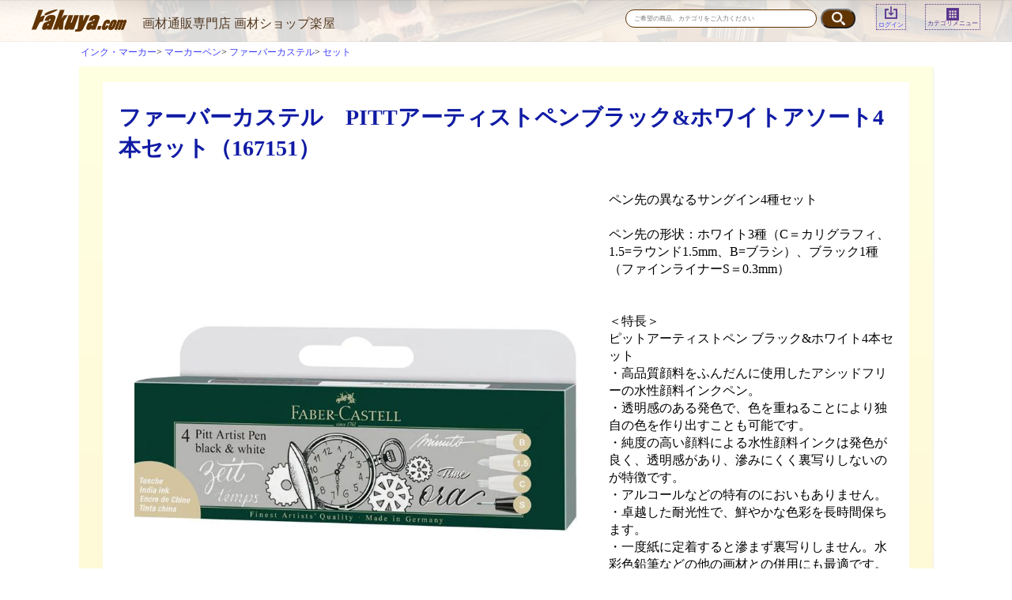

--- FILE ---
content_type: text/html; charset=UTF-8
request_url: https://www.rakuya.com/products/detail/32871
body_size: 36973
content:
<!doctype html>
<html lang="ja">
<head>
<meta charset="utf-8">
<meta http-equiv="X-UA-Compatible" content="IE=edge">

    <!-- Global site tag (gtag.js) - Google Analytics -->
    <script async src="https://www.googletagmanager.com/gtag/js?id=G-DS8Q8BJJPQ"></script>
    <script>
        window.dataLayer = window.dataLayer || [];
        function gtag(){dataLayer.push(arguments);}
        gtag('js', new Date());
        gtag('config', 'G-DS8Q8BJJPQ');
    </script>

    <title>ファーバーカステル　PITTアーティストペンブラック&amp;ホワイトアソート4本セット（167151） | 画材ショップ楽屋</title>
    <meta name="keywords" content="ファーバーカステル　PITTアーティストペンブラック&amp;ホワイトアソート4本セット（167151） ">
    <script>
        gtag('event', 'view_item', {
            currency: 'JPY',
            items: [{
                item_id: "32871",
                item_name: "ファーバーカステル　PITTアーティストペンブラック&amp;ホワイトアソート4本セット（167151）",
                price: 1584,
                currency: 'JPY',
                promotion_id: "",
                promotion_name: ""
            }],
            value: 1584
        });
    </script>

    <meta name="viewport" content="width=device-width, initial-scale=1">
<link rel="icon" href="/template/rakuyaec/img/common/favicon.ico">
<link rel="stylesheet" href="/html/template/rakuyaec/css/style.css?v=3.0.16">
<link rel="stylesheet" href="/html/template/rakuyaec/css/slick.css?v=3.0.16">
<link rel="stylesheet" href="/html/template/rakuyaec/css/default.css?v=3.0.16">
<!-- for original theme CSS -->

            <!-- ▼リンクCSS -->
            <link rel="stylesheet" href="/html/user_data/css/style.css?202202241442">
<link rel="stylesheet" href="//cdnjs.cloudflare.com/ajax/libs/drawer/3.2.1/css/drawer.min.css">
<link rel="stylesheet" media="only screen and (max-width: 787px)" href="/html/user_data/css/respond.css?202202241442">
        <!-- ▲リンクCSS -->

    
</head>
<body id="top" class="drawer drawer--right" style="text-align: left;">
<!-- <div id="wrapper"> -->
    <header>
        <!-- <div class="container-fluid inner"> -->
                        <style>
            .drawer--right .drawer-nav {
              right: -16.25em;
              width: 16.25em;
            }
            </style>
                                                <!-- ▼ヘッダー -->
            <article>

		<div class="title-wrapper">
		<a href="/"><h1 class="hidden"></h1></a>
		<a class="index-sub-title" href="/" style="color: #50371F;" title="画材通販専門店 画材ショップ楽屋">画材通販専門店 画材ショップ楽屋</a>
	</div>

	<div>
		<form method="get" id="searchform" action="/products/list">
		<dl>

			<dt><input type="search"  id="name" name="name" placeholder="ご希望の商品、カテゴリをご入力ください" /></dt>
			<dd style="vertical-align: middle"><input type="submit" value=""></dd>

		</dl>
                </form>
		<dl><a href="https://www.rakuya.com/mypage/login">
				<dt style="height: 20px;"><img src="/html/user_data/images/common_img02.png" alt="ログインアイコン" /></dt>
				<dd>ログイン</dd>
		</a>
		</dl>

		<dl>
		<button type="button" class="drawer-toggle drawer-hamburger">
			<dt><img src="/html/user_data/images/common_img03.png" alt="カテゴリアイコン" /></dt>
			<dd>カテゴリメニュー</dd>
		</button>
		</dl>
	</div>


	<nav class="drawer-nav" role="navigation">
	<div>
		<h2>メニュー</h2>
			<p><a href="/mypage" title="マイページ">≫ マイページ</a></p>
			<p><a href="/cart" title="カートをみる">≫ カートをみる</a></p>
			<p><a href="/mypage/favorite" title="お気に入りを見る">≫ お気に入りを見る</a></p>
			<p><a href="/contact" title="お問い合わせ">≫ お問い合わせ</a></p>

		<h2>絵具・材料</h2>
		<ul>
			<li><a href="/user_data/category_list01" title="油彩画カテゴリへ"><img src="/html/user_data/images/category01.png" alt="油彩画" /><em>油彩画</em></a></li>
			<li><a href="/user_data/category_list02" title="水水彩画カテゴリへ"><img src="/html/user_data/images/category02.png" alt="水水彩画" /><em>水彩画</em></a></li>
			<li><a href="/user_data/category_list03" title="アクリル画カテゴリへ"><img src="/html/user_data/images/category03.png" alt="アクリル画" /><em>アクリル画</em></a></li>
			<li><a href="/user_data/category_list04" title="日本画カテゴリへ"><img src="/html/user_data/images/category04.png" alt="日本画" /><em>日本画</em></a></li>
			<li><a href="/user_data/category_list05" title="パステル画カテゴリへ"><img src="/html/user_data/images/category05.png" alt="パステル画" /><em>パステル画</em></a></li>
			<li><a href="/user_data/category_list06" title="色鉛筆カテゴリへ"><img src="/html/user_data/images/category06.png" alt="色鉛筆" /><em>色鉛筆</em></a></li>
			<li><a href="/user_data/category_list07" title="インク・マーカーカテゴリへ"><img src="/html/user_data/images/category07.png" alt="インク・マーカー" /><em>インク・マーカー</em></a></li>
			<li><a href="/user_data/category_list08" title="デッサンカテゴリへ"><img src="/html/user_data/images/category08.png" alt="デッサン" /><em>デッサン</em></a></li>
			<li><a href="/user_data/category_list09" title="エアーブラシカテゴリへ"><img src="/html/user_data/images/category09.png" alt="エアーブラシ" /><em>エアーブラシ</em></a></li>
		</ul>

		<h2>用具・支持体</h2>
		<ul>
			<li><a href="/user_data/category_list10" title="筆カテゴリへ"><img src="/html/user_data/images/category010.png" alt="筆" /><em>筆</em></a></li>
			<li><a href="/user_data/category_list11" title="キャンバス・木枠カテゴリへ"><img src="/html/user_data/images/category011.png" alt="キャンバス・木枠" /><em>キャンバス・木枠</em></a></li>
			<li><a href="/user_data/category_list12" title="紙・パネルカテゴリへ"><img src="/html/user_data/images/category012.png" alt="紙・パネル" /><em>紙・パネル</em></a></li>
			<li><a href="/user_data/category_list13" title="額カテゴリへ"><img src="/html/user_data/images/category013.png" alt="額" /><em>額</em></a></li>
			<li><a href="/user_data/category_list14" title="イーゼル・キャビネットカテゴリへ"><img src="/html/user_data/images/category014.png" alt="イーゼル・キャビネット" /><em>イーゼル・キャビネット</em></a></li>
			<li><a href="/user_data/category_list15" title="キャリー・スケッチ用品カテゴリへ"><img src="/html/user_data/images/category015.png" alt="キャリー・スケッチ用品" /><em>キャリー・スケッチ用品</em></a></li>
			<li><a href="/user_data/category_list16" title="梱包材カテゴリへ"><img src="/html/user_data/images/category016.png" alt="梱包材" /><em>梱包材</em></a></li>
		</ul>

		<h2>その他、用途別</h2>
		<ul>
			<li><a href="/user_data/category_list17" title="クラフトカテゴリへ"><img src="/html/user_data/images/category017.png" alt="クラフト" /><em>クラフト</em></a></li>
			<li><a href="/user_data/category_list18" title="ぬりえカテゴリへ"><img src="/html/user_data/images/category018.png" alt="ぬりえ" /><em>ぬりえ</em></a></li>
			<li><a href="/user_data/category_list19" title="スクール・美術教材カテゴリへ"><img src="/html/user_data/images/category019.png" alt="スクール・美術教材" /><em>スクール・美術教材</em></a></li>
		</ul>
	</div>
	</nav>
</article>

        <!-- ▲ヘッダー -->

                                                    <!-- <p id="btn_menu"><a class="nav-trigger" href="#nav">Menu<span></span></a></p> -->
        <!-- </div> -->
    </header>

    <!-- <div id="contents" class="theme_main_only"> -->

        <div id="contents_top">
                                            </div>

        <div class="container-fluid inner" style="max-width: 1200px">
                                    
            <div id="main">
                                                
                <div id="main_middle">
                    

                        <ul class="breadcrumb_trail">
                            <li class="breadcrumb_trail_item">
                    <a href="https://www.rakuya.com/products/list?category_id=199">インク・マーカー</a>
                </li>
                            <li class="breadcrumb_trail_item">
                    <a href="https://www.rakuya.com/products/list?category_id=395">マーカーペン</a>
                </li>
                            <li class="breadcrumb_trail_item">
                    <a href="https://www.rakuya.com/products/list?category_id=396">ファーバーカステル</a>
                </li>
                            <li class="breadcrumb_trail_item">
                    <a href="https://www.rakuya.com/products/list?category_id=1398">セット</a>
                </li>
                        </ul>
            
<!-- ▼item_detail▼ -->
<section id="itemdetail01">
	<div>
		<!--★商品名★-->
		<h2>ファーバーカステル　PITTアーティストペンブラック&amp;ホワイトアソート4本セット（167151）<!--# maker-plugin-tag #--></h2>
		<dl>
			<!--★画像★-->
			<dt>
                                            <div id="detail_image_box__item--1"><img src="/html/upload/save_image/183185190167151.jpg"/></div>
                                <div id="detail_image_box__item--2"><img src="/html/upload/save_image/183185190167151_2.jpg"/></div>
                            			</dt>

			<dd>
				<!--★商品説明★-->
				ペン先の異なるサングイン4種セット<br />
<br />
ペン先の形状：ホワイト3種（C＝カリグラフィ、1.5=ラウンド1.5mm、B=ブラシ）、ブラック1種（ファインライナーS＝0.3mm）<br />
<br />
<br />
＜特長＞<br />
ピットアーティストペン ブラック&ホワイト4本セット<br />
・高品質顔料をふんだんに使用したアシッドフリーの水性顔料インクペン。<br />
・透明感のある発色で、色を重ねることにより独自の色を作り出すことも可能です。<br />
・純度の高い顔料による水性顔料インクは発色が良く、透明感があり、滲みにくく裏写りしないのが特徴です。<br />
・アルコールなどの特有のにおいもありません。<br />
・卓越した耐光性で、鮮やかな色彩を長時間保ちます。<br />
・一度紙に定着すると滲まず裏写りしません。水彩色鉛筆などの他の画材との併用にも最適です。<br />
・3種類（ラウンド、ブラシ、カリグラフィ）のホワイト（#101）と1種類（ファインライナーS=0.3mm）のブラック（#199）カラーのアソート。<br />
※パッケージが変更になり、写真と異なる場合がございます。
				<hr />

				<!--★販売価格★-->
				<div style="margin: 0; text-align: right; background-color: transparent">税込価格：<em>
                    					<span id="detail_description_box__sale_price">
							<span class="price02_default">1,584</span>
						</span>
					</em>円
				</div>
			</dd>
		</dl>


		<!--▼買い物かご-->
		<form action="?" method="post" id="form1" name="form1">
		
						
						<ul>
				<li>数量：
					<input type="number" id="quantity" name="quantity" required="required" min="1" maxlength="9" class="form-control" value="1" />
					
				 個</li>
</ul>




				<li><button type="submit" id="add-cart" class="btn btn-primary btn-block prevention-btn prevention-mask">カートに入れる</button></li>
                                                                                                                                                                   <li><button type="submit" id="favorite" class="btn btn-info btn-block prevention-btn prevention-mask">お気に入りに追加</button></li>
                                                                                                                			</ul>
				<div style="display: none"><input type="hidden" id="mode" name="mode" /></div><div style="display: none"><input type="hidden" id="product_id" name="product_id" value="32871" /></div><div style="display: none"><input type="hidden" id="product_class_id" name="product_class_id" value="60070" /></div><div style="display: none"><input type="hidden" id="_token" name="_token" value="S80Cvo738eeXlmPqqWR7HTBdKerO-1bH8EaKCC93EIU" /></div>
		</form>
		<!--▲買い物かご-->


		<br class="cf" />
	</div>
</section>

		

<style type="text/css">
    #product_review_area {
        border-top: 1px solid #E8E8E8;
        padding-bottom: 0;
    }
    #product_review_area dl dt {
        padding: 16px 0;
        cursor: pointer;
    }
    #product_review_area dl dt:hover {
        color: #9797A0;
    }
    #product_review_area dl dt.active .cb {
        transform: rotate(180deg);
    }
    #product_review_area dl dt .cb {
        position: absolute;
        right: 16px;
        top: 17px;
    }
    #product_review_area dl dd {
        display: none;
        padding-bottom: 0;
    }
    #product_review_area .review_btn a {
        margin: 0 auto;
        padding: 16px;
        width: 100%;
    }
    #product_review_area .review_list {
        padding: 8px 0;
    }
    #product_review_area .review_list li {
        padding: 8px 0;
    }
    #product_review_area .review_list p {
        margin: 0px 0;
    }
    #product_review_area .review_list .review_date {
        font-weight: bold;
    }
    #product_review_area .recommend_average {
        margin-left: 16px;
        color: #DE5D50;
    }
    #product_review_area .review_list .recommend_level {
        margin-left: 16px;
        color: #DE5D50;
    }
    #product_review_area .review_list .recommend_name {
        margin-left: 16px;
    }
    
    @media only screen and (min-width: 768px) {
        #product_review_area {
            border-top: none;
            padding-bottom: 16px;
        }
        #product_review_area dl dt {
            padding: 16px;
        }
        #product_review_area dl dt .cb {
            position: absolute;
            right: 32px;
            top: 24px;
            font-size: 16px;
            font-size: 1.6rem;
        }
        #product_review_area dl dd {
            display: block;
            padding: 0 16px 0;
        }
        #product_review_area .review_btn {
            padding: 16px 0 0;
            text-align: center;
        }
        #product_review_area .review_btn a {
            width: auto;
            min-width: 350px;
        }
        #product_review_area .review_list li {
            padding: 8px 0;
        }
        #product_review_area .review_list p {
            margin: 0px 0;
        }
    }
</style>

<!--▼レビューエリア-->
<div id="product_review_area" class="row">
    <div class="col-sm-10 col-sm-offset-1">
        <div class="accordion">
            <dl>
                                                <dt class="heading02 sp">
                    この商品のレビュー
                    
                    <!--平均の星の数-->
                    <span class="recommend_average">
                                    ☆☆☆☆☆

                    </span>
                    
                    <!--レビュー数-->
                    <span>
                        (0)
                    </span>
                    <svg class="cb cb-angle-down"><use xlink:href="#cb-angle-down" /></svg>
                </dt>
                <dt class="heading02 pc active">
                    この商品のレビュー
                    
                    <!--平均の星の数-->
                    <span class="recommend_average">
                                    ☆☆☆☆☆

                    </span>
                    
                    <svg class="cb cb-angle-down"><use xlink:href="#cb-angle-down" /></svg>
                </dt>
                <dd>
                                    </dd>
            </dl>
        </div>
        <div class="review_btn">
            <a href="https://www.rakuya.com/plugin/products/detail/32871/review" class="btn btn-info">レビューを書く</a>
        </div>
    </div>
</div>
<!-- ▲レビューエリア -->


	</div>
<!-- ▲item_detail▲ -->


<p class="attention">掲載商品はお客様の環境により、実際とは多少違って見える場合があります。ご了承ください。</p>

                </div>

                                                    <div id="main_bottom">
                            <!-- ▼おすすめ商品 -->
                        

<article id="index02">
	<h2>「楽屋」おすすめ商品のご紹介</h2>
		<dl class="deco-left-border">
		<a href="https://www.rakuya.com/products/detail/32899">
			<dt><img src="/html/upload/save_image/287289300050001.jpg"></dt>
			<dd>
				<em>アムス　アルテージュ　フラットイーゼルV（V120・V150）</em>
				新開発のスライド機構を搭載したイーゼルです。<br />
垂直に近い角度で作品制作が可能、収納時はcmの厚さになります。<br />
F30号タテ対応の「V120」と、F50号タテ対応の「V150」の2種類よりお選び頂けます。
			</dd>
		</a>
	</dl>
		<dl class="deco-left-border">
		<a href="https://www.rakuya.com/products/detail/9092">
			<dt><img src="/html/upload/save_image/252254264100001.jpg"></dt>
			<dd>
				<em>楽屋オリジナル　張り上げキャンバス</em>
				油彩・アクリル両用の亜麻100％のキャンバスをクレサンの桐木枠に張り込んだ、楽屋オリジナルの張り上げキャンバスです。<br />
M50〜F130までの各種サイズをリーズナブルに販売しています。
			</dd>
		</a>
	</dl>
		<dl class="deco-left-border">
		<a href="https://www.rakuya.com/products/detail/31506">
			<dt><img src="/html/upload/save_image/377378000030002.jpg"></dt>
			<dd>
				<em>楽屋オリジナル　セパレシート10m</em>
				油彩画やアクリル画など、特に光沢があり粘着性の残る表面の保護用シートです。<br />
作品を梱包する際の画面と梱包材との貼りつきを軽減し、作品の破損を防ぎます。
			</dd>
		</a>
	</dl>
		<dl class="deco-left-border">
		<a href="https://www.rakuya.com/products/detail/5078">
			<dt><img src="/html/upload/save_image/111119000054910.jpg"></dt>
			<dd>
				<em>アムス　乗り板100号用（54910）※受注生産</em>
				</a>日本画の制作など大きな作品を床に置いて描く際に大変便利です。<br />
100号用と、<a href="https://www.rakuya.com/products/detail/5077">50号用</a>・<a href="https://www.rakuya.com/products/detail/5079">150号用</a>の3サイズよりお選び頂けます。<br />
※受注生産商品のため、お届けまでに約1ヶ月程度お時間を頂きます。
			</dd>
		</a>
	</dl>
	</article>

<!-- 
<div id="item_list">
    <div class="row">
                    <div class="col-sm-3 col-xs-6">
                <div class="pickup_item">
                    <a href="https://www.rakuya.com/products/detail/32899">
                        <div class="item_photo"><img src="/html/upload/save_image/287289300050001.jpg"></div>
                        <p class="item_comment">新開発のスライド機構を搭載したイーゼルです。<br />
垂直に近い角度で作品制作が可能、収納時はcmの厚さになります。<br />
F30号タテ対応の「V120」と、F50号タテ対応の「V150」の2種類よりお選び頂けます。</p>
                        <dl>
                            <dt class="item_name">アムス　アルテージュ　フラットイーゼルV（V120・V150）</dt>
                            <dd class="item_price">
                                                                                                            ¥ 12,320 ～ ¥ 14,080
                                                                                                </dd>
                        </dl>
                    </a>
                </div>
            </div>
                    <div class="col-sm-3 col-xs-6">
                <div class="pickup_item">
                    <a href="https://www.rakuya.com/products/detail/9092">
                        <div class="item_photo"><img src="/html/upload/save_image/252254264100001.jpg"></div>
                        <p class="item_comment">油彩・アクリル両用の亜麻100％のキャンバスをクレサンの桐木枠に張り込んだ、楽屋オリジナルの張り上げキャンバスです。<br />
M50〜F130までの各種サイズをリーズナブルに販売しています。</p>
                        <dl>
                            <dt class="item_name">楽屋オリジナル　張り上げキャンバス</dt>
                            <dd class="item_price">
                                                                                                            ¥ 13,673 ～ ¥ 41,745
                                                                                                </dd>
                        </dl>
                    </a>
                </div>
            </div>
                    <div class="col-sm-3 col-xs-6">
                <div class="pickup_item">
                    <a href="https://www.rakuya.com/products/detail/31506">
                        <div class="item_photo"><img src="/html/upload/save_image/377378000030002.jpg"></div>
                        <p class="item_comment">油彩画やアクリル画など、特に光沢があり粘着性の残る表面の保護用シートです。<br />
作品を梱包する際の画面と梱包材との貼りつきを軽減し、作品の破損を防ぎます。</p>
                        <dl>
                            <dt class="item_name">楽屋オリジナル　セパレシート10m</dt>
                            <dd class="item_price">
                                                                    ¥ 4,950
                                                            </dd>
                        </dl>
                    </a>
                </div>
            </div>
                    <div class="col-sm-3 col-xs-6">
                <div class="pickup_item">
                    <a href="https://www.rakuya.com/products/detail/5078">
                        <div class="item_photo"><img src="/html/upload/save_image/111119000054910.jpg"></div>
                        <p class="item_comment"></a>日本画の制作など大きな作品を床に置いて描く際に大変便利です。<br />
100号用と、<a href="https://www.rakuya.com/products/detail/5077">50号用</a>・<a href="https://www.rakuya.com/products/detail/5079">150号用</a>の3サイズよりお選び頂けます。<br />
※受注生産商品のため、お届けまでに約1ヶ月程度お時間を頂きます。</p>
                        <dl>
                            <dt class="item_name">アムス　乗り板100号用（54910）※受注生産</dt>
                            <dd class="item_price">
                                                                    ¥ 57,200
                                                            </dd>
                        </dl>
                    </a>
                </div>
            </div>
            </div>
</div>
 -->
                <!-- ▲おすすめ商品 -->

                    </div>
                                            </div>

                                    
                                        <div id="contents_bottom">
                                            <!-- ▼サイト利用方法のご案内（共通） -->
            <section id="common_info00">
	<article class="common_info01">
		<h5>サイト利用方法のご案内 </h5>
		<div>
			<h6>商品のご購入について</h6>
			<ul>
				<li><a href="/wp/information/#order" title="ご注文方法へ">ご注文方法</a></li>
				<li><a href="/wp/information/#souryou" title="送料についてへ">送料について</a></li>
				<li><a href="/wp/information/#siharai" title="お支払いについてへ">お支払いについて</a></li>
				<li><a href="/wp/aboutus/" title="About’sへ">About’s</a></li>
				<li><a href="/wp/faq/" title="Q&amp;Aへ">Q&amp;A</a></li>
				<li><a href="/mypage" title="マイページ">マイページ</a></li>
				<li><a href="/cart" title="カートをみる">カートをみる</a></li>
				<li><a href="/mypage/favorite" title="お気に入りを見る">お気に入りを見る</a></li>
				<li><a href="/contact" title="お問い合わせ">お問い合わせ</a></li>
				<li><a href="/html/user_data/images/faxorder.pdf" title="FAX注文用紙ダウンロードへ">FAX注文用紙ダウンロード</a></li>
			</ul>

			<h6>メールのご返信予定日について</h6>
			<p>楽屋は、毎週土日・祝日を定休日とさせていただいております。</p>
			<!-- <p>楽屋は、毎週土日・祝日を定休日とさせていただいております。6月・7月のメール返信予定日は以下の通りです。</p>
			<hr>
			<p>6月：1日、4日、5日、6日、7日、8日、11日、12日、13日、14日、15日、18日、19日、20日、21日、22日、25日、26日、27日、28日、29日</p>
			<hr>
			<p>7月：2日、3日、4日、5日、6日、8日、11日、12日、13日、14日、15日、18日、19日、20日、21日、22日、25日、26日、27日、28日、29日</p> -->

			<h6>会員登録について</h6>
			<p>楽屋に会員登録いただくとお客様専用の「マイページ」が開設されます。お買い物がスムーズにでき、お得なクーポンもご利用いただけますので、ぜひご登録ください！</p>

			<p><a href="/entry" title="会員登録はこちらから">会員登録はこちらから</a></p>

			<p id="nextinfo">画材ショップ「楽屋（らくや）」では良質画材を厳選し、分かりやすく、選びやすく購入できるようご紹介しております。 </p>
		</div>
	</article>

	<article class="common_info02">
		<h5>Service Infomation</h5>
		<ul>
			<li><a href="/wp/information/#order" title="ご注文の流れへ">ご注文の流れ</a></li>
			<li><a href="/wp/information/#siharai" title="お支払いについてへ">お支払いについて</a></li>
			<li><a href="/wp/information/#souryou" title="送料について">送料について</a></li>
			<li><a href="/wp/information/#henpin" title="返品・交換についてへ">返品・交換について</a></li>
			<li><a href="/wp/privacy/" title="プライバシーポリシーへ">プライバシーポリシー</a></li>
			<li><a href="/wp/tokutei/" title="特定商取引に基づく表記へ">特定商取引に基づく表記</a></li>
			<li><a href="/wp/oshirase_mail/" title="メールが届かないお客様へ">メールが届かないお客様へ</a></li>
			<li><a href="/forgot" title="パスワード再発行へ">パスワード再発行</a></li>
		</ul>
	</article>

	<article class="common_info03">
		<h5>Special Contents Index</h5>
		<ul>
			<li><a href="/wp/category/aburae/" title="油絵教室へ">油絵教室</a></li>
			<li><a href="/wp/category/tempera/" title="テンペラ教室へ">テンペラ教室</a></li>
			<li><a href="/wp/category/suisai/" title="水彩教室へ">水彩教室</a></li>
						<li><a href="/wp/category/ecology/" title="画材のエコロジーへ">画材のエコロジー</a></li>
			<li><a href="/wp/category/mametisiki/" title="画材の豆知識へ">画材の豆知識</a></li>
			<!-- li><a href="/wp/aburae/" title="画材・展覧会情報センターへ">画材・展覧会情報センター</a></li>
			<li><a href="#" title="メーカ一覧へ">メーカ一覧</a></li -->
		</ul>
	</article>
</section>

<article class="common_info04">
	<ul>
		<li><a href="//rakuyastaff.blogspot.com/" title="rakuya official blogへ"><img src="/html/user_data/images/common_banner01_2.png" alt="rakuya official blog"></a></li>
		<li><a href="//www.artnavi.ne.jp/" title="アートなびへ"><img src="/html/user_data/images/common_banner02_2.png" alt="アートなび"></a></li>
		<li><a href="//www.h-and-a.co.jp/" title="ハート&amp;アートWEBへ"><img src="/html/user_data/images/common_banner03_2.png" alt="ハート&amp;アートWEB"></a></li>
		<li><a href="//h-and-art.blogspot.com/" title="ハート&amp;アートブログへ"><img src="/html/user_data/images/common_banner04_2.png" alt="ハート&amp;アートブログ"></a></li>
	</ul>
</article>

        <!-- ▲サイト利用方法のご案内（共通） -->

                                    </div>
                        
        </div>

        <footer>
                                                            <!-- ▼フッター -->
            <h6><a href="#top" title="topに戻る">topに戻る</a></h6>
<p><em>画材ショップ楽屋</em></p>
<address>〒134-0086 東京都江戸川区臨海町3-6-4-507<span><span>（株）ハート・アンド・アート内</span></span></address>

<p>TEL：03-6457-0963／FAX：03-6457-0962</p>
<p>E-mail：info@rakuya.com</p>

<small>copyright Heart and Art co.,ltd.</small>
        <!-- ▲フッター -->

                                                </footer>

<script src="//ajax.googleapis.com/ajax/libs/jquery/3.1.1/jquery.min.js"></script>
<script src="/html/template/rakuyaec/js/iscroll.min.js"></script>
<script src="//cdnjs.cloudflare.com/ajax/libs/drawer/3.2.1/js/drawer.min.js"></script>
<script src="/html/template/rakuyaec/js/vendor/bootstrap.custom.min.js?v=3.0.16"></script>
<script src="/html/template/rakuyaec/js/vendor/slick.min.js?v=3.0.16"></script>
<script src="/html/template/rakuyaec/js/function.js?v=3.0.16"></script>
<script src="/html/template/rakuyaec/js/eccube.js?v=3.0.16"></script>
<script>
$(function () {
    $('#drawer').append($('.drawer_block').clone(true).children());
    $.ajax({
        url: '/html/template/rakuyaec/img/common/svg.html',
        type: 'GET',
        dataType: 'html',
    }).done(function(data){
        $('body').prepend(data);
    }).fail(function(data){
    });
});
</script> 



<script>
    eccube.classCategories = {"__unselected":{"__unselected":{"name":"\u9078\u629e\u3057\u3066\u304f\u3060\u3055\u3044","product_class_id":""}},"__unselected2":{"#":{"classcategory_id2":"","name":"","stock_find":true,"price01":"","price02":"1,584","price02_none_tax":"1,440","product_class_id":"60070","product_code":"183185190167151","product_type":"1"}}};

    // 規格2に選択肢を割り当てる。
    function fnSetClassCategories(form, classcat_id2_selected) {
        var $form = $(form);
        var product_id = $form.find('input[name=product_id]').val();
        var $sele1 = $form.find('select[name=classcategory_id1]');
        var $sele2 = $form.find('select[name=classcategory_id2]');
        eccube.setClassCategories($form, product_id, $sele1, $sele2, classcat_id2_selected);
    }

    </script>

<script>
$(function(){
    $('.carousel').slick({
        infinite: false,
        speed: 300,
        prevArrow:'<button type="button" class="slick-prev"><span class="angle-circle"><svg class="cb cb-angle-right"><use xlink:href="#cb-angle-right" /></svg></span></button>',
        nextArrow:'<button type="button" class="slick-next"><span class="angle-circle"><svg class="cb cb-angle-right"><use xlink:href="#cb-angle-right" /></svg></span></button>',
        slidesToShow: 4,
        slidesToScroll: 4,
        responsive: [
            {
                breakpoint: 768,
                settings: {
                    slidesToShow: 3,
                    slidesToScroll: 3
                }
            }
        ]
    });

    $('.slides').slick({
        dots: true,
        arrows: false,
        speed: 300,
        customPaging: function(slider, i) {
            return '<button class="thumbnail">' + $(slider.$slides[i]).find('img').prop('outerHTML') + '</button>';
        }
    });

    $('#favorite').click(function() {
        $('#mode').val('add_favorite');
    });

    $('#add-cart').click(function() {
        $('#mode').val('add_cart');
    });

    // bfcache無効化
    $(window).bind('pageshow', function(event) {
        if (event.originalEvent.persisted) {
            location.reload(true);
        }
    });
});
</script>

<script>
(function(){
    // <input>を<select>に書き換え
    $('#quantity').replaceWith('<select id="quantity" name="quantity" class="form-control"><option value="0">0</option></select>');
    var quantity_max = 50; // <select>の表示上限
    var stock_data = {};
                            var quantity = quantity_max;
                var options = [];
        if (0 < quantity) {
            for (var i = 1; i <= quantity; i++) {
                options.push($('<option>', { value: i, text: i, selected: i === 1 }))
            }
        } else {
            options.push($('<option>', { value: 0, text: 0, selected: true }))
        }
        setQuantitySelectForm(options);
        // 規格1選択時
    $('select[name=classcategory_id1]').on('change', function(){
        setQuantitySelectForm();

        // 規格1のみの設定の場合
        if ($(this).parents('form').find('select[name=classcategory_id2]').length == 0) {
            setQuantity($(this).val());
        }
    });
    // 規格2選択時
    $('select[name=classcategory_id2]').on('change', function(){
        var classcategory_id1_val = $('select[name=classcategory_id1]').val();
        if (classcategory_id1_val !== void 0) {
            setQuantity(classcategory_id1_val, $(this).val());
        }
    });
    // 在庫の数から数量を設定
    function setQuantity(category_id1, category_id2) {
        if (category_id1 !== void 0) {
            var index = category_id2 !== void 0 ? category_id1 + '_' + category_id2 : category_id1;
            var _stock_data = stock_data[index];

            if (_stock_data !== void 0) {
                var options = [];
                var quantity = 0;
                // 在庫数が無制限の場合
                if (_stock_data['stock_unlimited'] == 1) {
                    quantity = _stock_data['sale_limit'] == '' ? quantity_max : parseInt(_stock_data['sale_limit']);
                } else {
                    if (_stock_data['sale_limit'] == '') {
                        quantity = parseInt(_stock_data['stock']);
                    } else {
                        quantity = parseInt(_stock_data['stock']) < parseInt(_stock_data['sale_limit']) ? parseInt(_stock_data['stock']) : parseInt(_stock_data['sale_limit']);
                    }
                }
                quantity = quantity_max < quantity ? quantity_max : quantity;
                if (0 < quantity) {
                    for (var i = 1; i <= quantity; i++) {
                        options.push($('<option>', { value: i, text: i, selected: i === 1 }))
                    }
                } else {
                    options.push($('<option>', { value: 0, text: 0, selected: true }))
                }
                setQuantitySelectForm(options);
            }
        }
    }
    // <select>の設定
    function setQuantitySelectForm(options) {
        if (options === void 0) {
            $('#quantity').empty().append($('<option>', { value: 0, text: 0, selected: true }));
        } else {
            $('#quantity').empty().append(options);
        }
    }
    // 数値チェック
    function isNumber(value) {
        return typeof value === 'number' && isFinite(value);
    };
})();
</script>


<script>
$(document).ready(function() {
	$('.drawer').drawer();
});

$(function(){
	$(".common_info01 h5").on("click", function() {
		$(this).next().slideToggle();
		$(this).toggleClass("active");
	});
});

$(function(){
	$("#index03 h3").on("click", function() {
		$(this).next().slideToggle();
		$(this).toggleClass("active");
	});
});

$(function () {
	$('#directindex article p').on("click", function() {
		$(this).next('ul').slideToggle('fast');
	});
	$('#directindex article li').on("click", function(e) {
		$(this).children('ul').slideToggle('fast');
		e.stopPropagation();
	});
});

$(function(){
	$('a[href^="#"]').click(function(){
		var speed = 500;
		var href= $(this).attr("href");
		var target = $(href == "#" || href == "" ? 'html' : href);
		var position = target.offset().top;
		$("html, body").animate({scrollTop:position}, speed, "swing");
		return false;
	});
});
</script>
</body>
</html>


--- FILE ---
content_type: text/css
request_url: https://www.rakuya.com/html/user_data/css/style.css?202202241442
body_size: 41775
content:
@charset "UTF-8";
/* fire foxの表示がずれる対策 */

/* bootstrapの打ち消しなので、影響範囲があるかも */

::before, ::after {
	content: none;
}

/* fire foxの表示がずれる対策 */

/* bootstrapの打ち消しなので、影響範囲があるかも */

html {
	overflow-y: scroll;
}

body, div, dl, dt, dd, ul, ol, li, h1, h2, h3, h4, h5, h6, pre, form, fieldset, input, textarea, p, blockquote, th, td {
	margin: 0;
	padding: 0;
}

@font-face {
	font-family: "Yu Gothic";
	src: local("Yu Gothic Medium");
	font-weight: 100;
}

@font-face {
	font-family: "Yu Gothic";
	src: local("Yu Gothic Medium");
	font-weight: 200;
}

@font-face {
	font-family: "Yu Gothic";
	src: local("Yu Gothic Medium");
	font-weight: 300;
}

@font-face {
	font-family: "Yu Gothic";
	src: local("Yu Gothic Medium");
	font-weight: 400;
}

@font-face {
	font-family: "Yu Gothic";
	src: local("Yu Gothic Bold");
	font-weight: bold;
}

body {
	color: #000000;
	-webkit-text-size-adjust: 100% !important;
	font-family: "Yu Gothic", YuGothic;
	font-weight: 500;
	background: #ffffff;
}

a, a:visited, a:link {
	color: #3f3fff;
	text-decoration: none;
}

.cf {
	content: ".";
	display: block;
	height: 0;
	font-siz: 0;
	clear: both;
	visibility: hidden;
}

.hidden {
	text-indent: 100%;
	white-space: nowrap;
	overflow: hidden;
}

select:hover {
	cursor: pointer;
}

input[type="submit"]:hover {
	cursor: pointer;
}

html>body {
	font-size: 16px;
}

address, caption, cite, code, dfn, em, strong, th, var {
	font-style: normal;
}

table {
	border-collapse: collapse;
	border-spacing: 0;
}

q:before, q:after {
	content: '';
}

object, embed {
	vertical-align: top;
}

h1, h2, h3, h5, h6 {
	font-size: 100%;
}

img, abbr, acronym, fieldset {
	border: 0;
}

li {
	list-style-type: none;
}

a:hover {
	color: #00F;
	opacity: 0.7;
	text-decoration: underline;
}

a:active {
	text-decoration: none;
	color: #00F;
}

input[type="number"]::-webkit-outer-spin-button, input[type="number"]::-webkit-inner-spin-button {
	-webkit-appearance: none;
	-moz-appearance: textfield;
	margin: 0;
}

.drawer-hamburger {
	width: auto !important;
	font-size: 8px !important;
	margin: 2px auto;
	padding: 0 !important;
	position: static !important;
}

.drawer-nav {
	z-index: 20 !important;
}

.resp01 {
	display: block !important;
}

.resp02 {
	display: none !important;
}

.left {
	float: left !important;
	margin: 10px 10px 10px 0;
}

.right {
	float: right !important;
	margin: 10px 0 10px 10px;
}

.hidden {
	text-indent: 100%;
	white-space: nowrap;
	overflow: hidden;
}

/* common */

header {
	height: 53px;
	background: url('../images/common_img00.png') no-repeat;
	background-size: cover;
}

header article {
	width: 1200px;
	margin: 0 auto;
	position: relative;
	display: -webkit-flex;
	display: -moz-flex;
	display: -ms-flex;
	display: -o-flex;
	display: flex;

	justify-content: space-between;
}

.title-wrapper {
	display: -webkit-flex;
	display: -moz-flex;
	display: -ms-flex;
	display: -o-flex;
	display: flex;
}

.hidden {
	width: 120px;
	height: 28px;
	background-repeat: no-repeat;
	background: url('../images/logo.png');
	/* display: block;
	float: left; */
	margin: 12px 0;
}

.index-sub-title {
	color: #562E08;
	font-family:'メイリオ', 'Meiryo', sans-serif;
	text-decoration: none;
	transform: translate(20px,19px);
}
.index-sub-title:hover {
	color: #562E08;
	text-decoration: none;
}

header div {
	/* float: right; */
}

/* nakajima 20180828 add */

/* header div dl{
	display: inline-table !important;
	border: 1px dotted #59338D !important;
	color: #59338D !important;
	font-size: 8px !important;
	margin: 5px 0 0 20px !important;
	padding: 2px !important;
	text-align: center !important;
	vertical-align: text-bottom !important;
}

header div dl dd{
	margin: -2px 0 -2px;
}

header div dl:first-child{
	border: none !important;
}

header div dl:first-child dt,
header div dl:first-child dd{
	display: inline-block !important;
	border: none !important;
	margin: 0 !important;
}

header div dl:first-child dt input[type="search"]{
	width: 250px !important;
	border: 1px solid #613404 !important;
	border-radius :20px !important;
	font-size: 8px !important;
	margin: 0 5px 0 0 !important;
	padding: 5px 10px !important;
}

header div dl:first-child dd input[type="submit"]{
	background: #613404 url('../images/common_img01.png') center center no-repeat !important;
	border-radius :20px !important;
	display: block !important;
	margin: -2px 0 0 !important;
	padding: 5px 20px !important;
} */

/* nakajima 20180828 add */

/* .drawer--right .drawer-nav {
	width: 16.25em;
} */

/* .drawer--right .drawer-nav {
	right: -16.25em;
	width: 16.25em;
} */

#top {
	text-align: left;
}

header div dl {
	display: inline-table !important;
	border: 1px dotted #59338D !important;
	color: #59338D !important;
	font-size: 8px !important;
	margin: 5px 0 0 20px !important;
	padding: 2px !important;
	text-align: center !important;
	vertical-align: text-bottom !important;
}

header div dl dd {
	margin: -2px 0 -2px;
}

header article div form {
	display: inline-block;
}

header article div form dl {
	border: none !important;
}

header article div form dl dt, header article div form dl dd {
	display: inline-block !important;
	border: none !important;
	margin: 0 !important;
}

header article div form dl dt input[type="search"] {
	width: 220px !important;
	border: 1px solid #613404 !important;
	border-radius: 20px !important;
	font-size: 8px !important;
	margin: 0 5px 0 0 !important;
	padding: 5px 10px !important;
}

header article div form dl dd input[type="submit"] {
	background: #613404 url('../images/common_img01.png') center center no-repeat !important;
	border-radius: 20px !important;
	display: block !important;
	margin: -2px 0 0 !important;
	padding: 5px 20px !important;
}

/* nakajima add  */

header nav {
	box-sizing: border-box;
	padding: 0 5px;
}

header nav div {
	width: 100%;
	height: 100%;
	overflow-y: auto;
	-webkit-overflow-scrolling: touch;
}

header nav h2 {
	color: #7A5A9D;
	border-bottom: 1px solid #7A5A9D;
	font-size: 16px;
	margin: 0 0 10px;
	padding: 10px 0 0;
}

header nav p {
	font-size: 14px;
}

header nav ul li {
	width: 30.8%;
	display: inline-block;
	font-size: 10px;
	margin: 0 0 10px;
	text-align: center;
	vertical-align: top;
}

header nav ul li em {
	display: block;
}

header nav ul li img {
	width: 100%;
}

#common_info00 {
	width: 1080px;
	margin: 0 auto;
}

.common_info01 h5 {
	width: 20%;
	background: -webkit-gradient(linear, left top, left bottom, color-stop(0.98, #E6E6E6), color-stop(0.00, #F9FAF9));
	background: -webkit-linear-gradient(top, #F9FAF9 0%, #E6E6E6 98%);
	background: -moz-linear-gradient(top, #F9FAF9 0%, #E6E6E6 98%);
	background: -o-linear-gradient(top, #F9FAF9 0%, #E6E6E6 98%);
	background: -ms-linear-gradient(top, #F9FAF9 0%, #E6E6E6 98%);
	background: url('../images/common_img04.png') 76% center no-repeat, linear-gradient(to bottom, #F9FAF9 0%, #E6E6E6 98%);
	border-radius: 20px;
	box-shadow: 1px 2px 2px #CCC;
	color: #59338D;
	cursor: pointer;
	font-size: 14px;
	margin: 0 auto 10px;
	padding: 5px 0;
	text-align: center;
	text-indent: -20px;
}

#common_info00 .common_info01 h5 {
	background-position: 88% center;
	margin: 40px auto;
}

.common_info01 div {
	width: 1080px;
	background: #fdfdfd;
	box-sizing: border-box;
	display: none;
	color: #613404;
	font-size: 14px;
	margin: 0 auto;
	padding: 20px 30px 30px;
}

.common_info01 div h6 {
	background: url('../images/common_img05.png') left 2px no-repeat;
	border-bottom: 1px solid #613404;
	color: #613404;
	font-size: 16px;
	margin: 10px 0;
	padding: 0 0 5px;
	text-indent: 30px;
}

.common_info01 div ul {
	padding: 10px 0;
}

.common_info01 div ul li {
	background: url('../images/common_img06.png') left center no-repeat;
	display: inline-block;
	margin: 0 10px;
	text-indent: 12px;
}

.common_info01 div p {
	padding: 10px 0;
}

.common_info01 div p a {
	color: #219653;
	display: block;
	font-size: 16px;
	font-weight: bold;
	text-align: center;
}

#nextinfo {
	font-weight: bold;
	text-align: center;
}

.common_info02, .common_info03 {
	width: 49.5%;
	display: inline-table;
	box-sizing: border-box;
	padding: 0 4%;
}

.common_info02 h5, .common_info03 h5 {
	background: url('../images/common_img05.png') left top no-repeat;
	border-bottom: 1px solid #613404;
	color: #613404;
	margin: 0 0 10px;
	padding: 0 0 5px;
	text-indent: 32px;
}

.common_info02 ul li a, .common_info03 ul li a {
	color: #000;
}

.common_info02 ul li {
	width: 49.2%;
	background: url('../images/common_img06.png') left center no-repeat;
	display: inline-block;
	text-indent: 15px;
}

.common_info03 ul {
	padding: 15px 0 !important;
}

.common_info03 ul li {
	background: url('../images/common_img06.png') left center no-repeat;
	display: inline-block;
	margin: 0 15px 0 0;
	text-indent: 15px;
}

.common_info04 {
	background: url('../images/common_banner00.png') no-repeat;
	background-size: cover;
	margin: 40px 0;
	text-align: center;
}

.common_info04 ul {
	padding: 33px 0 23px;
}

.common_info04 ul li {
	display: inline-block;
	margin: 0 10px;
}

.attention {
	color: #F00;
	font-size: 12px;
	text-align: center;
}

.common_title01 {
	width: 992px;
	margin: 30px auto;
}

.common_title01 h3 {
	background: url(../images/common_img05.png) left top no-repeat;
	border-bottom: 1px solid #613404;
	color: #613404;
	margin: 0 0 10px;
	padding: 0 0 5px;
	text-indent: 32px;
}

.common_title01 ul li {
	background: url(../images/common_img06.png) left center no-repeat;
	display: inline-block;
	text-indent: 15px;
}

footer {
	background: -webkit-gradient(linear, left top, left bottom, color-stop(1.00, #FFF), color-stop(0.00, #EDEDEE));
	background: -webkit-linear-gradient(#EDEDEE, #FFF);
	background: -moz-linear-gradient(#EDEDEE, #FFF);
	background: -o-linear-gradient(#EDEDEE, #FFF);
	background: -ms-linear-gradient(#EDEDEE, #FFF);
	background: linear-gradient(#EDEDEE, #FFF);
	text-align: center;
}

footer h6 {
	background: url(../images/index00.png) center -2px no-repeat;
	text-indent: 20px;
	margin: 0 0 40px;
	position: relative;
	z-index: 100;
}

footer h6 a {
	background: url(../images/common_img09.png) 46% center no-repeat !important;
	color: #613404 !important;
	display: block;
	font-size: 18px;
	line-height: 18px;
	padding: 10px 0;
}

footer p {
	font-weight: bold;
	padding: 0 0 5px;
}

footer address {
	font-size: 14px;
	margin: 0 0 40px;
}

footer small {
	color: #999;
	display: block;
	font-size: 12px;
	padding: 20px 0 10px;
}

/* index */

#sp_index_category00 {
	display: none;
}

#index_category00 {
	background: -webkit-gradient(linear, left top, left bottom, color-stop(1.00, #FFF3CA), color-stop(0.00, #feffe2));
	background: -webkit-linear-gradient(#feffe2, #FFF3CA);
	background: -moz-linear-gradient(#feffe2, #FFF3CA);
	background: -o-linear-gradient(#feffe2, #FFF3CA);
	background: -ms-linear-gradient(#feffe2, #FFF3CA);
	background: linear-gradient(#feffe2, #FFF3CA);
	box-shadow: 1px 1px 2px #EEE;
	margin-bottom: 30px;
}

#index_category00 div {
	width: 1200px;
	margin: 10px auto;
}

#index_category00 div article ul li {
	display: inline-block;
	text-align: center;
}

#index_category00 div article ul li em {
	display: block;
	font-size: 10px;
}

#index_category01 h2, #index_category02 h2, #index_category03 h2 {
	color: #7A5A9D;
	border-bottom: 1px solid #7A5A9D;
	font-size: 16px;
	margin: 0 0 10px;
	padding: 10px 0 0 24px;
}

#index_category01 img, #index_category02 img, #index_category03 img {
	box-shadow: 1px 1px 2px #dedede;
}

#index_category01 h2 {
	background: url('../images/category_index01.png') 5px 13px no-repeat;
}

#index_category01 ul li {
	margin: 0 0.7%;
}

#index_category02 h2 {
	background: url('../images/category_index02.png') left 13px no-repeat;
}

#index_category02 ul li {
	margin: 0;
}

#index_category03 h2 {
	background: url('../images/category_index03.png') 5px 13px no-repeat;
}

#index_category03 ul li {
	margin: 0 2px;
}

#index_category02 {
	float: left;
}

#index_category03 {
	float: right;
}

#index01 {
	width: 1080px;
	margin: 40px auto;
	background: -webkit-gradient(linear, left top, left bottom, color-stop(1.00, #EFEAE2), color-stop(0.00, #FFF9F1));
	background: -webkit-linear-gradient(#FFF9F1, #EFEAE2);
	background: -moz-linear-gradient(#FFF9F1, #EFEAE2);
	background: -o-linear-gradient(#FFF9F1, #EFEAE2);
	background: -ms-linear-gradient(#FFF9F1, #EFEAE2);
	background: linear-gradient(#FFF9F1, #EFEAE2);
	box-sizing: border-box;
	padding: 0 5px;
	text-align: center;
}

#index01 h2 {
	background: url('../images/index01.png') 45.5% center no-repeat;
	color: #613404;
	font-size: 20px;
	padding: 10px 0;
}

#index01 ul li {
	display: inline-block;
	font-size: 12px;
	position: relative;
	text-align: left;
}

#index01 ul li em {
	display: block;
	font-weight: bold;
	margin: -20px 0 0;
	padding: 10px;
	position: absolute;
	bottom: 10px;
	z-index: 10;
}

/*#index02 {*/
/*	width: 1080px;*/
/*	margin: 40px auto;*/
/*	background: -webkit-gradient(linear, left top, left bottom, color-stop(1.00, #EFEAE2), color-stop(0.00, #FFF9F1));*/
/*	background: -webkit-linear-gradient(#FFF9F1, #EFEAE2);*/
/*	background: -moz-linear-gradient(#FFF9F1, #EFEAE2);*/
/*	background: -o-linear-gradient(#FFF9F1, #EFEAE2);*/
/*	background: -ms-linear-gradient(#FFF9F1, #EFEAE2);*/
/*	background: linear-gradient(#FFF9F1, #EFEAE2);*/
/*	box-sizing: border-box;*/
/*	padding: 0 5px;*/
/*	text-align: center;*/
/*}*/

/*#index02 h2 {*/
/*	background: url('../images/index00.png') center -2px no-repeat;*/
/*	color: #613404;*/
/*	font-size: 18px;*/
/*	line-height: 18px;*/
/*	padding: 10px 0;*/
/*}*/

/*#index02 dl {*/
/*	width: 32.8%;*/
/*	background: #FFF;*/
/*	box-sizing: border-box;*/
/*	display: inline-table;*/
/*	margin: 20px 0;*/
/*	padding: 10px 10px 5px;*/
/*}*/

/*#index02 dl:nth-child(3) {*/
/*	border-left: 1px solid #5A348D;*/
/*	border-right: 1px solid #5A348D;*/
/*	margin: 20px -4px;*/
/*}*/

/*#index02 dl dt {*/
/*	width: 78px;*/
/*	float: left;*/
/*	margin: 0 10px 0 0;*/
/*}*/

/*#index02 dl dd {*/
/*	width: 73%;*/
/*	color: #333;*/
/*	float: left;*/
/*	font-size: 12px;*/
/*	text-align: left;*/
/*}*/

/*#index02 dl dd em {*/
/*	color: #59338D;*/
/*	display: block;*/
/*	font-size: 14px;*/
/*	font-weight: bold;*/
/*}*/

#index03 h3 {
	width: 25%;
	background: -webkit-gradient(linear, left top, left bottom, color-stop(1.00, #FFF3CA), color-stop(0.00, #feffe2));
	background: -webkit-linear-gradient(#feffe2, #FFF3CA);
	background: -moz-linear-gradient(#feffe2, #FFF3CA);
	background: -o-linear-gradient(#feffe2, #FFF3CA);
	background: -ms-linear-gradient(#feffe2, #FFF3CA);
	background: url('../images/index02.png') 92% center no-repeat, linear-gradient(#feffe2, #FFF3CA);
	border-radius: 20px;
	box-shadow: 1px 2px 2px #CCC;
	color: #59338D;
	cursor: pointer;
	font-size: 14px;
	margin: 0 auto 10px;
	padding: 5px 0;
	text-align: center;
	text-indent: -20px;
}

#index03 div {
	width: 1080px;
	display: none;
	box-sizing: border-box;
	margin: 10px auto;
	padding: 0 5px;
	text-align: center;
}

#directindex {
	background: #f2f2f2;
	font-size: 14px;
	padding: 0.5% 10px !important;
	text-align: center;
}

#directindex article {
	width: 33%;
	background: -webkit-gradient(linear, left top, left bottom, color-stop(0.00, #1f1f1f), color-stop(1.00, #656565));
	background: -webkit-linear-gradient(#1f1f1f, #656565);
	background: -moz-linear-gradient(#1f1f1f, #656565);
	background: -o-linear-gradient(#1f1f1f, #656565);
	background: -ms-linear-gradient(#1f1f1f, #656565);
	background: linear-gradient(#1f1f1f, #656565);
	display: inline-block;
	margin: 0 auto;
	padding: 5px 0;
	vertical-align: top;
}

#directindex article ul {
	display: none;
}

#directindex article p {
	color: #FFF;
	cursor: pointer;
	font-size: 18px;
	padding: 0.5% 0;
}

.di_inner {
	font-size: 12px;
	padding: 2% 0;
}

.di_inner li {
	line-height: 18px;
}

#directindex article li {
	color: #FFF;
	cursor: pointer;
}

#directindex article li span {
	border-top: 1px dotted #FFF;
	display: block;
	font-size: 16px;
	padding: 1% 0;
}

#directindex article li a {
	color: #FFF;
}

#index04 {
	width: 1080px;
	margin: 40px auto;
}

#index04 h4 {
	width: 10%;
	background: url('../images/index03.png') 12px center no-repeat;
	border-bottom: 1px solid #613404;
	color: #613404;
	margin: 10px auto;
	text-align: center;
	text-indent: 20px;
}

#index04 ul li {
	background: url('../images/index05.png') left center no-repeat;
	color: #434343;
	font-size: 16px;
	font-weight: bold;
	line-height: 28px;
	text-indent: 15px;
}

#index05 {
	margin: 40px auto;
	background: -webkit-gradient(linear, left top, left bottom, color-stop(1.00, #EFEAE2), color-stop(0.00, #FFF9F1));
	background: -webkit-linear-gradient(#FFF9F1, #EFEAE2);
	background: -moz-linear-gradient(#FFF9F1, #EFEAE2);
	background: -o-linear-gradient(#FFF9F1, #EFEAE2);
	background: -ms-linear-gradient(#FFF9F1, #EFEAE2);
	background: linear-gradient(#FFF9F1, #EFEAE2);
	text-align: center;
}

#index05 h2 {
	background: url('../images/index00.png') center -2px no-repeat;
	color: #613404;
	font-size: 18px;
	line-height: 18px;
	padding: 10px 0;
}

#index05 h4 {
	width: 48%;
	background: url('../images/index011.png') 40px center no-repeat #FFF;
	border-radius: 10px;
	font-size: 18px;
	margin: 40px auto 20px;
	padding: 15px 0;
	text-indent: 170px;
}

#index05 div {
	width: 1080px;
	margin: 0 auto;
	padding: 20px 0;
	text-align: left;
}

#index06 h3 {
	background: url('../images/index09.png') left 2px no-repeat;
	border-bottom: 1px solid #654294;
	color: #654294;
	font-size: 16px;
	margin: 0 0 20px;
	text-indent: 24px;
}

#index06 dl {
	width: 33%;
	background: #FFF url('../images/common_img08.png') right 5px center no-repeat;
	box-sizing: border-box;
	display: inline-table;
	padding: 10px;
	vertical-align: top;
}

#index06 dl:nth-child(4) {
	margin: 0 20px;
}

#index06 dl dt {
	width: 105px;
	float: left;
	margin: 0 5px 0 0;
}

#index06 dl dd {
	width: 64%;
	box-sizing: border-box;
	color: #333;
	float: left;
	font-size: 11px;
	padding: 0 10px;
	text-align: left;
}

#index06 dl dd em {
	color: #59338D;
	display: block;
	font-size: 14px;
	font-weight: bold;
}

#rank01 {
	background: url('../images/index06.png') left 2px no-repeat;
	text-indent: 20px;
}

#rank02 {
	background: url('../images/index07.png') left 2px no-repeat;
	text-indent: 20px;
}

#rank03 {
	background: url('../images/index08.png') left 2px no-repeat;
	text-indent: 20px;
}

#index07 h3 {
	background: url('../images/index010.png') left 2px no-repeat;
	border-bottom: 1px solid #654294;
	color: #654294;
	font-size: 16px;
	margin: 40px 0 20px;
	text-indent: 24px;
}

#index07 dl {
	width: 19.6%;
	background: #FFF;
	box-sizing: border-box;
	display: inline-table;
	padding: 10px;
}

#index07 dl dt img {
	max-width: 78px;
	float: left;
	margin: 0 10px 0 0;
}

#index07 dl dt em {
	display: block;
	font-size: 14px;
	line-height: 16px;
}

#index07 dl dd {
	background: #FFF url('../images/common_img08.png') right center no-repeat;
	clear: left;
	color: #000;
	font-size: 12px;
	line-height: 14px;
	padding: 10px 25px 0 0;
}

#index08 {
	background: #FFF;
	font-size: 14px;
	padding: 20px 0;
}

#index08 dl {
	width: 49.8%;
	display: inline-table;
	box-sizing: border-box;
	padding: 0 4%;
}

#index08 dl:first-child {
	border-right: 1px solid #59338D;
}

#index08 dl dt {
	font-weight: bold;
}

#index08 dl dd small {
	display: block;
	margin: 5px 0 0;
	font-weight: bold;
	text-align: right;
}

#index08 p {
	margin: 30px 0 0;
	text-align: center;
}

/* Category */

#category01_00 article h1, #category02_00 article h1, #category03_00 article h1, #category04_00 article h1, #category05_00 article h1, #category06_00 article h1, #category07_00 article h1, #category08_00 article h1, #category09_00 article h1, #category10_00 article h1, #category11_00 article h1, #category12_00 article h1, #category13_00 article h1, #category14_00 article h1, #category15_00 article h1, #category16_00 article h1, #category17_00 article h1, #category18_00 article h1, #category19_00 article h1 {
	max-width: 1200px;
	/* width: 100%; */
	height: 168px;
	/* background: url('../category_image/category01_00.png'); */
	background-size: contain;
	/* background-position: 20% center; */
	color: #613404;
	text-shadow:1px 1px 10px white,-1px 1px 10px white,1px -1px 10px white,-1px -1px 10px white;
	font-size: 20px;
	line-height: 178px;
	margin: 20px auto;
	text-indent: 70px;
}

#category01_00 article h1 {
	/* background: url('../category_image/category01_00.png'); */
	background: url('../categories/1/top.jpg');
	/* color: white; */
}

#category02_00 article h1 {
	/* background: url('../category_image/category02_00.png'); */
	background: url('../categories/2/top.jpg');
	/* color: white; */
}

#category03_00 article h1 {
	/* background: url('../category_image/category03_00.png'); */
	background: url('../categories/3/top.jpg');
	/* color: white; */
}

#category04_00 article h1 {
	/* background: url('../category_image/category04_00.png'); */
	background: url('../categories/4/top.jpg');
	/* color: white; */
}

#category05_00 article h1 {
	/* background: url('../category_image/category05_00.png'); */
	background: url('../categories/5/top.jpg');
	/* color: white; */
}

#category06_00 article h1 {
	/* background: url('../category_image/category06_00.png'); */
	background: url('../categories/6/top.jpg');
	/* color: white; */
}

#category07_00 article h1 {
	/* background: url('../category_image/category07_00.png'); */
	background: url('../categories/7/top.jpg');
	/* color: white; */
}

#category08_00 article h1 {
	/* background: url('../category_image/category08_00.png'); */
	background: url('../categories/8/top.jpg');
	/* color: white; */
}

#category09_00 article h1 {
	/* background: url('../category_image/category09_00.png'); */
	background: url('../categories/9/top.jpg');
	/* color: white; */
}

#category10_00 article h1 {
	/* background: url('../category_image/category10_00.png'); */
	background: url('../categories/10/top.jpg');
}

#category11_00 article h1 {
	/* background: url('../category_image/category11_00.png'); */
	background: url('../categories/11/top.jpg');
}

#category12_00 article h1 {
	/* background: url('../category_image/category12_00.png'); */
	background: url('../categories/12/top.jpg');
}

#category13_00 article h1 {
	/* background: url('../category_image/category13_00.png'); */
	background: url('../categories/13/top.jpg');
}

#category14_00 article h1 {
	/* background: url('../category_image/category14_00.png'); */
	background: url('../categories/14/top.jpg');
}

#category15_00 article h1 {
	/* background: url('../category_image/category15_00.png'); */
	background: url('../categories/15/top.jpg');
}

#category16_00 article h1 {
	/* background: url('../category_image/category16_00.png'); */
	background: url('../categories/16/top.jpg');
}

#category17_00 article h1 {
	/* background: url('../category_image/category17_00.png'); */
	background: url('../categories/17/top.jpg');
}

#category18_00 article h1 {
	/* background: url('../category_image/category18_00.png'); */
	background: url('../categories/18/top.jpg');
}

#category19_00 article h1 {
	/* background: url('../category_image/category19_00.png'); */
	background: url('../categories/19/top.jpg');
}

.category_title {
	font-size: 1vw;
	white-space: nowrap;
	overflow-x: scroll;
	-ms-overflow-style: none;    /* IE, Edge 対応 */
	scrollbar-width: none;       /* Firefox 対応 */
}
.category_title::-webkit-scrollbar {  /* Chrome, Safari 対応 */
	display:none;
}

.category_title_link {
	/* text-shadow:1px 1px 10px white,-1px 1px 10px white,1px -1px 10px white,-1px -1px 10px white; */
	/* background-color: white;
	padding: 5px; */
}

.category00 {
	width: 1080px;
	box-sizing: border-box;
	margin: 0 auto;
}

.category00 ul {
	display: flex;
	justify-content: space-between;
	flex-wrap: wrap;
}

.category00 ul::before, .category00 ul::after {
	content: "";
	display: block;
	width: 24.5%;
	height: 0;
}

.category00 ul::before {
	order: 1;
}

.category00 ul li {
	/* width: 24.5%;
	margin: 2px 0; */
	/* display: inline-block; */
	height: 60px;
	margin-bottom: 5px;
	width: 24.5%;
	background: #00189A;
	font-size: 14px;
	font-weight: bold;
	padding: 5px 0;
	text-align: center;
	line-height: 1000px;
	vertical-align: middle;
}

#category15_00 .category00 ul li {
	font-size: 12px;
}

.category00 ul li a {
	color: #FFF !important;
	/* display: block; */
	display: flex;
	justify-content: center;
	align-items: center;
	width: 100%;
	height: 100%;
	line-height: normal;
}

.category00 ul li a:hover {
	text-decoration: none;
	cursor: pointer;
}

.category00 #on {
	background: #CCC;
}

.category00 #on a {
	color: #00189A !important;
}

#category00 {
	width: 1080px;
	margin: 30px auto;
	display: flex;
	justify-content: space-between;
	flex-wrap: wrap;
}

#category00::after {
	content: "";
	display: block;
	width: 32%;
	height: 0;
}

.category01 {
	/* width: 31%;
	height: 170px;
	display: inline-table;
	margin: 7px;
	vertical-align: top; */
	/* margin-left: 1%; */
	margin-bottom: 15px;
	width: 32%;
	background: -webkit-gradient(linear, left top, left bottom, color-stop(1.00, #FFF3CA), color-stop(0.00, #feffe2));
	background: -webkit-linear-gradient(#feffe2, #FFF3CA);
	background: -moz-linear-gradient(#feffe2, #FFF3CA);
	background: -o-linear-gradient(#feffe2, #FFF3CA);
	background: -ms-linear-gradient(#feffe2, #FFF3CA);
	background: linear-gradient(#feffe2, #FFF3CA);
	box-shadow: 1px 1px 2px #EEE;
	box-sizing: border-box;
	padding: 10px;
}

.category01 dl {
	position: relative;
	display: flex;
}

.category01 dl dt {
	min-width: 75px;
	/* float: left; */
	/* width: 25%; */
	margin: 0 10px 0 0;
}

.category01 dl dd {
	/* background: url('../images/common_img06.png') right top no-repeat; */
	/* width: 64.8%; */
	/* width: 65%; */
	color: #000;
	/* float: left; */
	font-size: 12px;
	line-height: 14px;
}

.category01 dl dd em {
	background: url('../images/common_img012.png') left 0 no-repeat;
	display: block;
	font-size: 14px;
	font-weight: bold;
	margin: 0 0 5px;
	text-indent: 18px;
	width: 90%;
}

.category01 small {
	clear: left;
	display: block;
	font-size: 10px;
}

.category01 ul li {
	background: #FFF;
	border: 1px solid #2832AE;
	border-radius: 20px;
	box-sizing: border-box;
	display: inline-block;
	font-size: 10px;
	margin: 2px;
	padding: 2px 6px;
}

/* Item */

#itemlist01 ul {
	margin: 20px 0;
	text-align: center;
}

#itemlist01 ul li {
	background: #FFF;
	border: 1px solid #2832AE;
	border-radius: 20px;
	box-sizing: border-box;
	display: inline-block;
	font-size: 14px;
	margin: 2px;
	padding: 2px 8px;
}

#itemlist02 {
	width: 1080px;
	margin: 0 auto;
}

#itemlist02 img {
	float: left;
	margin: 0 10px 0 0;
}

#itemlist02 p {
	font-size: 14px;
	padding: 30px 10px;
}

#itemlist03, #itemlist05 {
	width: 1080px;
	background: -webkit-gradient(linear, left top, left bottom, color-stop(1.00, #FFF3CA), color-stop(0.00, #feffe2));
	background: -webkit-linear-gradient(#feffe2, #FFF3CA);
	background: -moz-linear-gradient(#feffe2, #FFF3CA);
	background: -o-linear-gradient(#feffe2, #FFF3CA);
	background: -ms-linear-gradient(#feffe2, #FFF3CA);
	background: linear-gradient(#feffe2, #FFF3CA);
	box-shadow: 1px 1px 2px #EEE;
	color: #613404;
	margin: 20px auto 40px;
	padding: 20px 30px;
}

#itemlist03 h2, #itemlist05 h2 {
	background: #FFF;
	padding: 5px 10px;
	text-align: left;
}

#itemlist03 p, #itemlist05 p {
	font-size: 14px;
	padding: 20px 0;
}

#itemlist03 p a, #itemlist05 p a {
	display: block;
	margin: 10px 0;
	text-align: center;
}

#itemlist03 article, #itemlist05 article {
	text-align: left;
}

#itemlist03 article small, #itemlist05 article small {
	width: 10%;
	background: #FFF;
	border: 1px solid #2832AE;
	border-radius: 20px;
	box-sizing: border-box;
	color: #2832AE;
	display: block;
	font-size: 14px;
	margin: 10px auto;
	padding: 2px 8px;
	text-align: center;
}

#itemlist03 div, #itemlist05 div {
	width: 32.9%;
	background: #FFF;
	box-sizing: border-box;
	display: inline-block;
	font-size: 14px;
	/*margin: 5px 2px;*/
	padding: 10px;
	text-align: left;
}

#itemlist03 div h3, #itemlist05 div h3 {
	/* border-bottom: 1px solid #59338D; */
	margin: 0 0 10px;
	padding: 5px 0;
}

#itemlist03 div h3 span, #itemlist05 div h3 span {
	border: 1px solid #2832AE;
	border-radius: 20px;
	display: block;
	float: right;
	font-size: 12px;
	margin: -3px 0 0;
	padding: 2px 8px;
}

#itemlist03 div h3 small, #itemlist05 div h3 small {
	display: block;
}

#itemlist03 div span {
	border: 1px solid #2832AE;
	border-radius: 20px;
	display: block;
	float: right;
	font-size: 12px;
	margin: -3px 0 0;
	padding: 2px 8px;
}

#itemlist05 div p {
	margin: 0 0 10px;
}

#itemlist05 div p em {
	color: #F00;
}

#itemlist05 div dl {
	height: 200px;
}

#itemlist05 div dl dt {
	/* width: 74px; */
	/* width: 100%; */
	width: 100%;
	height: 100%;
	/* float: left; */
	margin: 0 10px 0 0;
	padding: 0 0 15px;
	display: flex;
	justify-content: center;
}

#itemlist05 div dl dt img {
	object-fit: contain;
	width: 100%;
	height: 100%;
}

#itemlist05 div dl dd {
	font-size: 12px;
	line-height: 14px;
}

#itemlist05 div ul {
	clear: left;
}

#itemlist03 div ul li, #itemlist05 div ul li {
	display: inline-block;
	line-height: 28px;
	margin: 5px 0;
}

#itemlist03 div ul li em, #itemlist05 div ul li em {
	color: #F00;
	font-weight: bold;
}

#itemlist03 div ul li a, #itemlist05 div ul li a {
	background: #24980A;
	border: none;
	border-radius: 20px;
	box-shadow: 1px 1px 1px #999;
	color: #FFF !important;
	font-size: 12px;
	padding: 4px 35px;
}

#itemlist04 {
	width: 1080px;
	margin: 30px auto;
}

#itemlist04 h3 {
	width: 10%;
	background: url('../images/common_img05.png') left top no-repeat;
	border-bottom: 1px solid #613404;
	color: #613404;
	margin: 20px auto;
	text-indent: 32px;
}

#itemlist04 div {
	width: 48%;
	background: -webkit-gradient(linear, left top, left bottom, color-stop(1.00, #FFF3CA), color-stop(0.00, #feffe2));
	background: -webkit-linear-gradient(#feffe2, #FFF3CA);
	background: -moz-linear-gradient(#feffe2, #FFF3CA);
	background: -o-linear-gradient(#feffe2, #FFF3CA);
	background: -ms-linear-gradient(#feffe2, #FFF3CA);
	background: linear-gradient(#feffe2, #FFF3CA);
	box-shadow: 1px 1px 2px #EEE;
	box-sizing: border-box;
	display: inline-block;
	margin: 10px 5px;
	padding: 10px;
	text-align: center;
}

#itemlist04 div h4 {
	background: url('../images/common_img06.png') right center no-repeat;
	margin: 0 0 10px;
	text-align: left;
}

#itemdetail01 {
	width: 1080px;
	background: -webkit-gradient(linear, left top, left bottom, color-stop(1.00, #FFF3CA), color-stop(0.00, #feffe2));
	background: -webkit-linear-gradient(#feffe2, #FFF3CA);
	background: -moz-linear-gradient(#feffe2, #FFF3CA);
	background: -o-linear-gradient(#feffe2, #FFF3CA);
	background: -ms-linear-gradient(#feffe2, #FFF3CA);
	background: linear-gradient(#feffe2, #FFF3CA);
	box-shadow: 1px 1px 2px #EEE;
	color: #613404;
	margin: 10px auto 40px;
	padding: 20px 30px;
}

#itemdetail01 div {
	background: #FFF;
	padding: 20px;
	position: relative;
}

#itemdetail01 div h2 {
	color: #101BA4;
	margin: 0 0 10px;
	margin-bottom: 30px;
	padding: 5px 0;
	font-size: 28px;
}

#itemdetail01 div h2 small {
	width: 100%;
	border-bottom: 1px solid #59338D;
	color: #613404;
	display: block;
	margin: 5px 0 0;
	text-align: right;
}

#itemdetail01 div dl dt {
	/* width: 322px; */
	width: 600px;
	float: left;
	margin: 0 20px 0 0;
	text-align: center;
}

#itemdetail01 div dl dd {
	color: #000;
}

#itemdetail01 div dl dd span {
	display: inline-block;
	font-weight: bold;
	text-align: right;
}

#itemdetail01 div dl dd em {
	color: #F00;
}

#itemdetail01 div ul {
	text-align: right;
}

#itemdetail01 div ul li {
	margin: 20px 0;
}

#itemdetail01 div ul li a {
	background: #24980A;
	border-radius: 20px;
	box-shadow: 1px 1px 1px #999;
	color: #FFF !important;
	font-size: 12px;
	margin: 0 0 0 10px;
	padding: 4px 35px;
}

#itemlist05 div ul {
	text-align: center;
}

#detail_box__footer {
	padding: 15px 0 !important;
}

#shopping_confirm .heading02 {
	margin: 15px 0;
}

.btn-primary {
	background: #24980A;
	border: none;
	border-radius: 20px;
	box-shadow: 1px 1px 1px #999;
	color: #FFF !important;
	font-size: 12px;
	margin: 10px 0 0 10px;
	padding: 8px 35px;
}

.btn-info {
	background: #0a4998;
	border: none;
	border-radius: 20px;
	box-shadow: 1px 1px 1px #999;
	color: #FFF !important;
	font-size: 12px;
	margin: 10px 0 0 10px;
	padding: 8px 35px;
}

.btn-block {
	margin: 10px 0 0 !important;
}

/* Aboutus&Infomation */

#info00 article h1 {
	width: 1200px;
	height: 168px;
	background: url('../images/aboutus01.png');
	background-size: contain;
	color: #613404;
	font-size: 20px;
	line-height: 178px;
	margin: 20px auto;
	text-indent: 70px;
}

#info00 section {
	width: 1080px;
	box-sizing: border-box;
	margin: 0 auto;
}

#info00 section p, #info00 section ul, #info00 section ol {
	font-size: 14px;
}

#info00 section ul, #info00 section ol {
	padding: 0 0 15px;
}

#info01 h2 {
	background: #F5ECE4;
	border-radius: 20px;
	color: #613404;
	font-size: 16px;
	margin: 20px 0;
	padding: 5px 25px;
}

.info01 {
	background: #F5ECE4;
	margin: 30px auto !important;
	padding: 15px;
}

.info01 h2 {
	background: #FFF url('../images/common_img010.png') 8px 9px no-repeat;
	color: #613404;
	font-size: 14px;
	margin: 0 0 10px;
	padding: 5px 10px;
	text-indent: 18px;
}

.info01 h3 {
	font-size: 14px;
	margin: 5px 0;
}

.info01 hr {
	height: 1px;
	background: #613404;
	border: none;
	margin: 15px 0;
}

.info01 div {
	display: inline-table;
	padding: 0 21px;
}

.info01 div p {
	font-size: 12px !important;
}

/* Articlec */

#article00 article h1 {
	width: 1200px;
	height: 168px;
	background: url('../images/article01.png');
	background-size: contain;
	color: #613404;
	font-size: 20px;
	line-height: 178px;
	margin: 20px auto;
	text-indent: 70px;
}

#article00 section {
	width: 1080px;
	box-sizing: border-box;
	margin: 0 auto;
}

#article00 h2 {
	width: 1080px;
	background: #F5ECE4;
	border-radius: 20px;
	box-sizing: border-box;
	color: #613404;
	font-size: 16px;
	margin: 20px auto;
	padding: 5px 25px;
}

.article01 {
	width: 31%;
	background: #F6EDE6;
	box-sizing: border-box;
	display: inline-flex;
	margin: 10px;
	padding: 10px;
}

.article01 h2 {
	width: auto !important;
	background: #FFF url('../images/common_img010.png') 8px 9px no-repeat !important;
	color: #613404 !important;
	font-size: 14px !important;
	margin: 0 0 10px !important;
	padding: 5px 10px !important;
	text-indent: 18px !important;
}

.article01 dl dt {
	color: #000;
	font-size: 14px;
	line-height: 16px;
}

.article01 dl dd {
	width: 30%;
	background: #FFF;
	border: 1px solid #2832AE;
	border-radius: 20px;
	color: #2832AE;
	display: block;
	font-size: 12px;
	margin: 10px auto 0;
	padding: 2px 5px;
	text-align: center;
}

#article02 {
	box-sizing: border-box;
	background: #F6EDE6;
	font-size: 14px;
	padding: 10px;
}

#article02 h3 {
	background: #FFF url('../images/common_img011.png') 10px center no-repeat;
	margin: 10px 0 20px;
	padding: 3px 10px 3px 30px;
}

#article02 h3 a {
	background: #FFF url('../images/common_img08.png') 100% center no-repeat;
	color: #101CA7;
	display: block;
}

#article02 dl dt, #article02 dl dd {
	display: inline-block;
}

#article02 dl dt {
	width: 15%;
	vertical-align: top;
}

#article02 dl dd {
	width: 84%;
}

#article03 {
	width: 1200px !important;
	background: -webkit-gradient(linear, left top, left bottom, color-stop(1.00, #FFF3CA), color-stop(0.00, #feffe2));
	background: -webkit-linear-gradient(#feffe2, #FFF3CA);
	background: -moz-linear-gradient(#feffe2, #FFF3CA);
	background: -o-linear-gradient(#feffe2, #FFF3CA);
	background: -ms-linear-gradient(#feffe2, #FFF3CA);
	background: linear-gradient(#feffe2, #FFF3CA);
	box-shadow: 1px 1px 2px #EEE;
	margin: 40px auto !important;
	padding: 20px 0;
}

#article03 h3 {
	width: 1080px !important;
	background: #FFF;
	box-sizing: border-box;
	color: #613404;
	margin: 10px auto 20px;
	padding: 3px 10px 3px 30px;
	text-align: center;
}

#article03 div {
	width: 1080px !important;
	margin: 0 auto;
}

#article03 span {
	width: 31.2%;
	background: #FFF;
	box-sizing: border-box;
	display: inline-block;
	font-size: 14px;
	margin: 0 10px;
	padding: 10px;
}

#article03 span h4 {
	border-bottom: 1px solid #59338D;
	margin: 0 0 10px;
	padding: 5px 0;
}

#article03 span h4 span {
	width: auto;
	border: 1px solid #2832AE;
	border-radius: 20px;
	display: block;
	float: right;
	font-size: 12px;
	margin: -3px 0 0;
	padding: 2px 8px;
}

#article03 span ul li {
	display: inline-block;
	line-height: 28px;
}

#article03 span ul li em {
	color: #F00;
	font-weight: bold;
}

#article03 span ul li a {
	background: #24980A;
	border-radius: 20px;
	box-shadow: 1px 1px 1px #999;
	color: #FFF !important;
	font-size: 12px;
	margin: 0 0 0 10px;
	padding: 4px 35px;
}

#article04 {
	width: 1080px;
	margin: 0 auto;
	text-align: center;
}

#article04 li {
	border: 1px solid #2832AE;
	border-radius: 20px;
	display: inline-block;
	font-size: 14px;
	padding: 2px 8px;
}

#article04 li:nth-child(1) {
	float: left;
}

#article04 li:nth-child(3) {
	float: right;
}

/* 追記 */

.hidden {
	display: block !important;
}

#header {
	height: 53px;
	background: url('../images/common_img00.png') no-repeat;
	background-size: cover;
	padding-top: 0;
}

header article {
	width: 100%;
	max-width: 1200px;
}

header div {
	width: auto;
}

.container-fluid {
	width: 100%;
	margin: 0 auto;
	position: relative;
	float: none;
	padding: 0;
}

#contents {
	padding-top: 0;
}

.common_info01 h5 {
	width: 25%;
}

.category-nav ul {
	display: block;
}

#index01, #index02, #index03 div, #index04, #index05 div, #common_info00, .common_info01 div, #category00, .category00, #itemlist02, #itemlist03, #itemlist04, #itemlist05 {
	width: auto;
	max-width: 1084px;
}

#index04 ul li {
	background: url(../images/index05.png) left 0.5em no-repeat;
}

#index05 h4 {
	width: 518px;
}

#index06 dl:nth-child(4) {
	margin: 0;
}

#footer {
	border-top: 0;
	padding-top: 0;
	margin-top: 0;
}

#index_category00 div {
	width: 100%;
	max-width: 1200px;
}

@media (max-width: 1200px) {
	#index_category03 {
		float: left;
	}
	#index00 {
		width: 95%;
		margin: auto;
	}
	#index01 h2 {
		background: url(../images/index01.png) 43% center no-repeat;
	}
	#index03 h3 {
		width: 43%;
	}
	#index04 h4 {
		width: 20%;
	}
	#index08 dl:first-child {
		border-right: none;
	}
	#itemlist04 h3 {
		width: 13%;
	}
	.common_info01 h5 {
		width: 43%;
	}
	.common_info02, .common_info03 {
		width: auto;
		display: block;
		box-sizing: border-box;
		padding: 0 4%;
		margin: 20px auto;
	}
	.common_info04 ul li {
		margin: 0 auto;
	}
	#contents_bottom section {
		padding: 10px;
	}
	footer h6 a {
		background: url(../images/common_img09.png) 43% center no-repeat !important;
	}
}

.title {
	margin: 10px 0;
}

#top_box__body_inner {
	margin: 15px 0;
}

#product_review_area {
	display: none;
}

.dl_table dd .form-group {
	padding: 0;
}

#btnNext {
	margin: 10px 0;
}

.youtube {
	position: relative;
	padding-bottom: 56.25%;
	padding-top: 25px;
	height: 0;
	overflow: hidden;
}

.youtube iframe {
	position: absolute;
	top: 0;
	left: 0;
	width: 100%;
	height: 100%;
}



@media (max-width: 900px) {
	.index-sub-title {
		/* display: none; */
		font-size: 8px;
		transform: translate(5px,27px);
	}
}

.kiwaku-table {
	width: 100%;
}

/*おすすめ 202107-08*/
@media screen and (min-width:787px) {
	#index02 {
		margin: 40px auto;
		background: -webkit-gradient(linear, left top, left bottom, color-stop(1.00, #EFEAE2), color-stop(0.00, #FFF9F1));
		background: -webkit-linear-gradient(#FFF9F1, #EFEAE2);
		background: -moz-linear-gradient(#FFF9F1, #EFEAE2);
		background: -o-linear-gradient(#FFF9F1, #EFEAE2);
		background: -ms-linear-gradient(#FFF9F1, #EFEAE2);
		background: linear-gradient(#FFF9F1, #EFEAE2);
		box-sizing: border-box;
		padding: 0 5px;
		text-align: center;
	}

	#index02 h2 {
		background: url('../images/index00.png') center -2px no-repeat;
		color: #613404;
		font-size: 18px;
		line-height: 18px;
		padding: 10px 0;
	}

	#index02 dl {
		width: 48%;
		background: #FFF;
		box-sizing: border-box;
		display: inline-table;
		margin-top: 10px;
		padding: 10px 10px 5px;
		border-left: 3px solid #5A348D;
	}

	#index02 dl dt {
		width: 22%;
		float: left;
	}

	#index02 dl dd {
		width: 73%;
		color: #333;
		float: left;
		font-size: 12px;
		text-align: left;
		min-height: 150px;
	}

	#index02 dl dd em {
		color: #59338D;
		display: block;
		font-size: 14px;
		font-weight: bold;
	}

	#index02 dl.deco-left-border {
		border-left: 3px solid #5A348D;
	}

	#index02 dl {
		width: 48%;
		background: #FFF;
		box-sizing: border-box;
		display: inline-table;
		margin: 10px 0;
		padding: 10px 10px 5px;
		border: none;
	}

	#index02 dl dt {
		width: 22%;
		float: left;
		margin-right: 2%;
	}

	#index02 dl dd {
		width: 73%;
		color: #333;
		float: left;
		font-size: 12px;
		text-align: left;
		min-height: 150px;
	}

	#index02 dl dd em {
		color: #59338D;
		display: block;
		font-size: 14px;
		font-weight: bold;
	}

	#index02 dt {
		position	: relative;
		width		: 105x;
		height		: 82px;
		overflow	: hidden;
	}

	#index02 dt img {
		position	: absolute;
		top			: 50%;
		left		: 50%;
		width		: 100%;
		height		: auto;
		-webkit-transform: translate(-50%, -50%);
		-ms-transform: translate(-50%, -50%);
		transform: translate(-50%, -50%);
	}
}


/* --------------------------------
    パンくずリスト
-------------------------------- */
.breadcrumb_trail {
	--space: 1rem;
	display: flex;
	flex-wrap: wrap;
	gap: var(--space, 1rem);
	width: 1080px;
	margin: 5px auto 0;
	padding-left: 2px;
}

.breadcrumb_trail > li + li:before {
	content: ">";
}

.breadcrumb_trail_item {
	margin-top: 0;
	margin-bottom: 0;
	font-size: 12px;
}

--- FILE ---
content_type: text/css
request_url: https://www.rakuya.com/html/user_data/css/respond.css?202202241442
body_size: 12913
content:
@charset "UTF-8";
html>body {
	font-size: 14px;
}

html, body {
	overflow-x: hidden;
	overflow-y: auto;
}

body {
	-webkit-text-size-adjust: none;
}

a {
	-webkit-tap-highlight-color: rgba(0, 0, 0, 0);
	-webkit-touch-callout: none;
}

.resp01 {
	display: none !important;
}

.resp02 {
	display: block !important;
}

.right, .left {
	float: none !important;
	margin: 0 !important;
}

.drawer-hamburger {
	margin: 1px 0 !important;
	padding: 0 !important;
}

.drawer--right .drawer-nav {
	z-index: 9999 !important;
}

.drawer--top.drawer-open .drawer-nav {
	overflow: auto !important;
	-webkit-overflow-scrolling: touch !important;
}

.drawer--left.drawer-open .drawer-nav, .drawer--left .drawer-hamburger, .drawer--left.drawer-open .drawer-navbar .drawer-hamburger {
	overflow: auto !important;
	-webkit-overflow-scrolling: touch !important;
}

.drawer--right.drawer-open .drawer-nav, .drawer--right .drawer-hamburger, .drawer--right.drawer-open .drawer-navbar .drawer-hamburger {
	overflow: auto !important;
	-webkit-overflow-scrolling: touch !important;
}

header {
	height: auto;
}

header h1 a {
	margin: 12px 5px;
}

header article {
	width: 100%;
	height: 84px;
	position: relative;
}

/* header article dl:first-child{
	width: 96%;
	position: absolute;
	bottom: 0;
	left: 0;
	text-align: left;
}

header div dl:first-child dt{
	width: 78%;
}

header div dl:first-child dt input[type="search"]{
	width: 100%;
}

header div dl:first-child dd input[type="submit"]{
	position: absolute;
	right: 0;
	bottom: 2px;
} */

/* nakajima 20180828 add */

#searchform {
	position: static;
}

header article div form {
	display: block;
}

header article div form dl {
	width: 96%;
	position: absolute;
	bottom: 5px;
	/* left: 0; */
	/* text-align: left; */
}

header article div form dl dt {
	width: 78%;
}

header article div form dl dt input[type="search"] {
	width: 90%;
	/* position: relative;
	top: 45px;
	left: -180px; */
}

header article div form dl dd input[type="submit"] {
	/* position: absolute; */
	/* right: 0; */
	/* bottom: 2px; */
	/* position: relative;
	top: 45px;
	left: -110px; */
}

/* nakajima 20180828 add */

header div {
	width: auto;
}

header div dl {
	margin: 5px;
}

.common_info01 div, #index01, #index04, #index05 div, #common_info00, .category00, #category00, .common_title01, #itemlist02, #itemlist03, #itemlist05, #itemlist04, #itemdetail01, #article00 section, #article03, #article03 div, #article04, #info00 section, .breadcrumb_trail {
	width: 100% !important;
	box-sizing: border-box;
	padding: 0;
}

.common_info01 h5 {
	width: 88%;
	background-position: 80% center;
	margin: 20px auto 30px
}

.common_info01 div {
	margin: 0 0 20px;
	padding: 0 10px;
}

#nextinfo {
	text-align: left;
}

.common_info02, .common_info03 {
	width: 100%;
	box-sizing: border-box;
	font-size: 12px;
	line-height: 24px;
	margin: 10px 0;
	padding: 0 10px;
}

.common_info02 h5, .common_info03 h5 {
	margin: 10px auto;
}

.common_info02 ul li {
	width: auto;
	margin: 0 5px;
	text-indent: 10px;
}

.common_info03 ul {
	padding: 0 !important;
}

.common_info03 ul li {
	text-indent: 10px;
}

.common_info04 ul li {
	width: 48%;
	margin: 0;
}

.common_info04 ul li img {
	width: 98%;
}

.common_title01 {
	padding: 0 10px;
}

.attention {
	margin: 0 10px;
	text-align: left;
}

footer h6 {
	background-size: 95%;
}

footer h6 a {
	background-position: 38% center !important;
	font-size: 14px;
	line-height: 10px;
}

footer address {
	display: block;
	font-size: 12px;
	margin: 0 0 20px;
}

footer address span {
	display: block;
}

#index_category00 {
	display: none !important;
}

#index01 {
	margin: 20px 0;
	padding: 0 0 5px;
}

#index01 h2 {
	background-position: 36% center;
	padding: 5px 0;
}

#index01 ul li {
	width: 32%;
}

#index01 ul li:nth-child(4), #index01 ul li:nth-child(5) {
	display: none;
}

#index01 ul li img {
	width: 100%;
}

#index01 ul li em {
	bottom: 0;
	font-size: 10px;
	line-height: 12px;
	padding: 10px 5px;
}

#sp_index_category00 {
	background: -webkit-gradient(linear, left top, left bottom, color-stop(1.00, #FFF3CA), color-stop(0.00, #feffe2));
	background: -webkit-linear-gradient(#feffe2, #FFF3CA);
	background: -moz-linear-gradient(#feffe2, #FFF3CA);
	background: -o-linear-gradient(#feffe2, #FFF3CA);
	background: -ms-linear-gradient(#feffe2, #FFF3CA);
	background: linear-gradient(#feffe2, #FFF3CA);
	box-shadow: 1px 1px 2px #EEE;
	display: block;
}

#sp_index_category00 h1 {
	background: url(../images/index00.png) center -2px no-repeat;
	background-size: 95%;
	color: #613404;
	font-size: 16px;
	line-height: 8px;
	margin: 0 0 10px;
	padding: 5px 0;
	text-align: center;
}

#sp_index_category00 h1 img {
	margin: 0 10px 0 0;
}

#sp_index_category01 h2, #sp_index_category02 h2, #sp_index_category03 h2 {
	color: #7A5A9D;
	border-bottom: 1px solid #7A5A9D;
	font-size: 16px;
	margin: 0 5px 10px;
	padding: 10px 0 0 24px;
}

#sp_index_category01 img, #sp_index_category02 img, #sp_index_category03 img {
	box-shadow: 1px 1px 2px #dedede;
}

#sp_index_category01 h2 {
	background: url('../images/category_index01.png') 5px 13px no-repeat;
}

#sp_index_category01 ul, #sp_index_category02 ul, #sp_index_category03 ul {
	text-align: center;
}

#sp_index_category01 ul li, #sp_index_category02 ul li, #sp_index_category03 ul li {
	display: inline-block;
	font-size: 10px;
	margin: 0 0.5% 10px;
	text-align: center;
}

#sp_index_category01 ul li em, #sp_index_category02 ul li em, #sp_index_category03 ul li em {
	display: block;
}

#sp_index_category02 h2 {
	background: url('../images/category_index02.png') left 13px no-repeat;
}

#sp_index_category03 h2 {
	background: url('../images/category_index03.png') 5px 13px no-repeat;
}

#index03 h3 {
	width: 95%;
	background-position: 90% center;
	margin: 30px auto 10px;
}

#index03 div {
	width: 100%;
	margin: 10px 0;
}

#directindex article {
	width: 100%;
	display: block;
	margin: 10px 0;
}

#directindex article li span {
	padding: 2% 0;
}

.di_inner li {
	font-size: 14px;
	line-height: 24px;
}

#index04 h4 {
	width: 30%;
	background-position: 14px -1px;
}

#index04 ul {
	padding: 0 10px;
	overflow: hidden;
}

#index04 ul li {
	font-size: 10px;
	line-height: 20px;
	overflow: hidden;
	text-overflow: ellipsis;
	white-space: nowrap;
}

#index05 {
	margin: 0;
	padding: 0 0 20px;
}

#index05 h2 {
	background-size: 95%;
	font-size: 16px;
	line-height: 8px;
}

#index05 h4 {
	width: 90%;
	background-size: 15%;
	background-position: 20px center;
	font-size: 12px;
	padding: 10px;
	text-indent: 80px;
}

#index06 h3, #index07 h3 {
	margin: 20px 10px;
}

#index06 dl {
	width: 100%;
	margin: 5px 0;
}

#index06 dl dt {
	width: 78px;
	margin: 0 10px 0 0;
}

#index06 dl dt img {
	width: 100%;
}

#index06 dl dd {
	width: 70%;
	line-height: 16px;
}

#rank01, #rank02, #rank03 {
	background-position: left -1px;
}

#index06 dl:nth-child(4) {
	margin: 5px 0;
}

#index07 dl {
	width: 100%;
	margin: 5px 0;
}

#index07 dl dt em {
	padding: 5% 0;
}

#index08 dl {
	width: 100%;
}

#index08 dl:first-child {
	width: 100%;
	border-right: none;
	border-bottom: 1px solid #000;
	margin: 0 0 15px;
	padding: 0 10px 15px;
}

#index08 p {
	font-size: 12px;
	padding: 0 10px;
	text-align: left;
}

#category01_00 article h1, #category02_00 article h1, #category03_00 article h1, #category04_00 article h1, #category05_00 article h1, #category06_00 article h1, #category07_00 article h1, #category08_00 article h1, #category09_00 article h1, #category10_00 article h1, #category11_00 article h1, #category12_00 article h1, #category13_00 article h1, #category14_00 article h1, #category15_00 article h1, #category16_00 article h1, #category17_00 article h1, #category18_00 article h1, #category19_00 article h1, #article00 article h1, #info00 article h1 {
	width: 100%;
	/* height: 72px; */
	height: 168px;
	background-size: cover;
	background-position: center;
	/* font-size: 12px;
	line-height: 77px;
	text-indent: 5px; */
	font-size: 16px;
	line-height: 178px;
	margin: 20px auto;
	text-indent: 10px;
}

.top_menu {
	display: none;
}

.category00 ul {
	display: flex;
	justify-content: space-between;
	flex-wrap: wrap;
}

.category00 ul::before, .category00 ul::after {
	content: "";
	display: block;
	width: 24.5%;
	height: 0;
}

.category00 ul::before {
	order: 1;
}

.category00 ul li {
	/*height: 40px;*/
	/* margin: 1px -1px; */
	margin-bottom: 5px;
	width: 24.5%;
	height: 65px;
	box-sizing: border-box;
	font-size: 10px;
	line-height: 15px;
	padding: 5px;
	vertical-align: top;
}

.category01 {
	width: 100%;
	height: auto;
	margin: 10px 0;
}

#itemlist01 ul li {
	font-size: 10px;
}

#itemlist02 {
	text-align: center;
}

#itemlist02 p {
	text-align: left;
}

#itemlist02 img {
	float: none;
}

#itemlist03, #itemlist05 {
	padding: 10px 0;
}

/* #itemlist03 img, #itemlist05 img { */

#itemlist03 img {
	max-width: 120px;
	width: 100%;
}

#itemlist03 article small, #itemlist05 article small {
	width: 40%;
}

#itemlist03 div, #itemlist05 div {
	width: 100%;
}

#itemlist03 div h3, #itemlist05 div h3 {
	font-size: 12px;
}

#itemlist03 div h3 span, #itemlist05 div h3 span {
	padding: 2px 4px;
}

#itemlist03 p, #itemlist05 p {
	padding: 0 10px;
}

#itemlist05 div dl dd {
	font-size: 10px;
}

#itemlist04 h3 {
	width: auto;
	margin: 20px 10px;
}

#itemlist04 div, #itemlist04 div img {
	width: 100%;
}

#itemlist04 div {
	margin: 10px 0;
}

#itemdetail01 {
	padding: 10px 0;
}

#itemdetail01 div {
	padding: 10px;
}

#itemdetail01 div dl dt {
	width: 100%;
}

#itemdetail01 div dl dt img {
	width: 100%;
}

#itemdetail01 div dl dd {
	font-size: 14px;
}

#itemdetail01 div dl dd span {
	display: inline-block;
	text-align: right;
}

#itemdetail01 div ul {
	position: static;
}

#itemdetail01 div ul {
	padding: 10px 0;
	text-align: center;
}

#itemdetail01 div ul li select {
	border: 1px solid #CCC;
}

#itemdetail01 div ul li a {
	padding: 4px 25px;
}

.article01 {
	width: 100%;
	height: auto;
	margin: 10px 0;
}

#article00 h2 {
	width: 94%;
	box-sizing: border-box;
	margin: 0 10px 20px;
}

#article02 {
	padding: 10px;
}

#article02 h3 {
	margin: 10px;
}

#article02 p {
	padding: 10px;
}

#article02 dl {
	padding: 10px;
}

#article02 dl dd {
	width: 100%;
}

#article03 {
	padding: 10px 0 !important;
}

#article03 h3 {
	width: 100% !important;
}

#article03 span {
	width: 100%;
	margin: 5px 0;
}

#info00 section {
	padding: 10px 10px;
}

#info01 h2 {
	margin: 0 0 20px;
}

/* 追記 */

.container-fluid {
	width: 100%;
}

.index05_h4 {
	width: 90%;
	background-size: 15%;
	background-position: 20px center;
	font-size: 12px;
	padding: 10px;
	text-indent: 80px;
}

#header {
	height: auto;
}

#header .inner {
	width: 100%;
	height: 84px;
	position: relative;
}

/* header div dl:first-child{
	width: 96%;
	position: absolute;
	bottom: 0;
	left: 0;
	text-align: left;
} */

/* nakajima 20180828 add */

header article div form dl {
	width: 96%;
	position: absolute;
	bottom: 5px;
	left: 0;
	text-align: left;
}

/* nakajima 20180828 add */

#btn_menu {
	display: none;
}

.drawer {
	height: auto;
	visibility: visible;
}

.drawer {
	position: relative;
	width: auto;
}

#main_middle {
	box-sizing: border-box;
	padding-left: 10px;
	padding-right: 10px;
}

#top_box__button_menu {
	margin: 10px;
}

#top_box__button_menu button {
	margin: 10px 0;
}

#top_box__button_menu a {
	color: #FFF !important;
}

#result_info_box__item_count {
	margin: 10px 0;
	text-align: center;
}

.pagenumberarea {
	margin: 10px 0;
	text-align: center;
}

.btn-primary, .btn-info {
	margin: auto;
}

.title {
	margin: 10px 0;
}

#list_box__add_button, #confirm_box__quantity_edit_button, #coupon_button {
	display: block;
	margin: 10px auto;
	text-align: center;
}

.column.is-edit>p {
	margin: 0;
}

.form-group div {
	float: none !important;
	font-size: 12px;
	margin: 10px 0;
}

#gmo_payment_card_name1, #gmo_payment_card_name2 {
	width: 40% !important;
}

.col-sm-4 {
	margin: 10px 0;
}

.column textarea {
	font-size: 14px;
}

.index-sub-title {
	display: none;
	font-size: 8px;
	transform: translate(5px,27px);
}

.table-responsive {
	overflow-x: auto;
	overflow-y: hidden;
}

.kiwaku-table {
	/*max-width: 100%;*/
	width: 1000px;
}

#index02 {
	margin-top: 10px;
	margin-bottom: 10px;
}

#index02 h2 {
	background: url('../images/index00.png') center -2px no-repeat;
	color: #613404;
	font-size: 18px;
	line-height: 18px;
	padding: 10px 0;
	text-align: center;
}

#index02 dl {
	background: #FFF;
	box-sizing: border-box;
	display: inline-table;
	margin: 10px 10px 0 10px;
	padding: 10px 10px 5px;
	border-left: 3px solid #5A348D;
}

#index02 dl dt {
	width: 22%;
	float: left;
	margin-right: 2%;
}

#index02 dl dd {
	width: 73%;
	color: #333;
	float: left;
	font-size: 12px;
	text-align: left;
	/*min-height: 75px;*/
}

#index02 dl dd p {
	/*display: none;*/
}

#index02 dl dd em {
	color: #59338D;
	display: block;
	font-size: 14px;
	font-weight: bold;
}

#index02 dl.deco-left-border {
	border-left: 3px solid #5A348D;
}